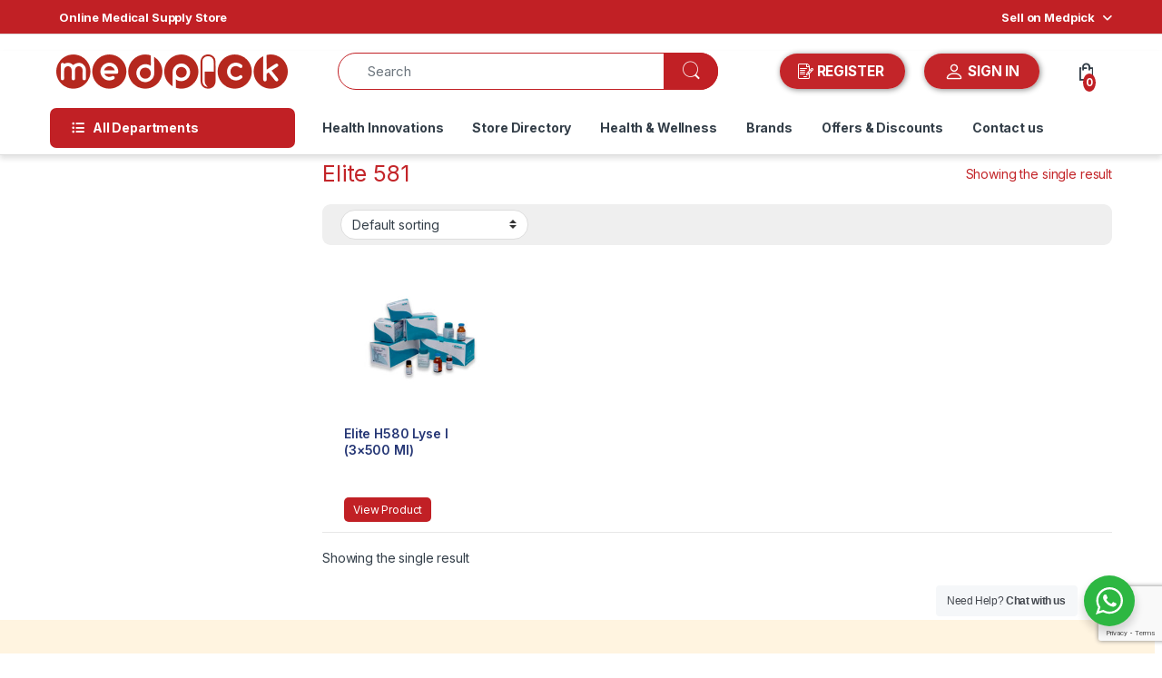

--- FILE ---
content_type: text/html; charset=utf-8
request_url: https://www.google.com/recaptcha/api2/anchor?ar=1&k=6LeydB8rAAAAADSJCA5mBlUVBylzbKPviwbmRL8Z&co=aHR0cHM6Ly9tZWRwaWNrLmluOjQ0Mw..&hl=en&v=PoyoqOPhxBO7pBk68S4YbpHZ&size=invisible&anchor-ms=20000&execute-ms=30000&cb=hl3yvnl3ugum
body_size: 49996
content:
<!DOCTYPE HTML><html dir="ltr" lang="en"><head><meta http-equiv="Content-Type" content="text/html; charset=UTF-8">
<meta http-equiv="X-UA-Compatible" content="IE=edge">
<title>reCAPTCHA</title>
<style type="text/css">
/* cyrillic-ext */
@font-face {
  font-family: 'Roboto';
  font-style: normal;
  font-weight: 400;
  font-stretch: 100%;
  src: url(//fonts.gstatic.com/s/roboto/v48/KFO7CnqEu92Fr1ME7kSn66aGLdTylUAMa3GUBHMdazTgWw.woff2) format('woff2');
  unicode-range: U+0460-052F, U+1C80-1C8A, U+20B4, U+2DE0-2DFF, U+A640-A69F, U+FE2E-FE2F;
}
/* cyrillic */
@font-face {
  font-family: 'Roboto';
  font-style: normal;
  font-weight: 400;
  font-stretch: 100%;
  src: url(//fonts.gstatic.com/s/roboto/v48/KFO7CnqEu92Fr1ME7kSn66aGLdTylUAMa3iUBHMdazTgWw.woff2) format('woff2');
  unicode-range: U+0301, U+0400-045F, U+0490-0491, U+04B0-04B1, U+2116;
}
/* greek-ext */
@font-face {
  font-family: 'Roboto';
  font-style: normal;
  font-weight: 400;
  font-stretch: 100%;
  src: url(//fonts.gstatic.com/s/roboto/v48/KFO7CnqEu92Fr1ME7kSn66aGLdTylUAMa3CUBHMdazTgWw.woff2) format('woff2');
  unicode-range: U+1F00-1FFF;
}
/* greek */
@font-face {
  font-family: 'Roboto';
  font-style: normal;
  font-weight: 400;
  font-stretch: 100%;
  src: url(//fonts.gstatic.com/s/roboto/v48/KFO7CnqEu92Fr1ME7kSn66aGLdTylUAMa3-UBHMdazTgWw.woff2) format('woff2');
  unicode-range: U+0370-0377, U+037A-037F, U+0384-038A, U+038C, U+038E-03A1, U+03A3-03FF;
}
/* math */
@font-face {
  font-family: 'Roboto';
  font-style: normal;
  font-weight: 400;
  font-stretch: 100%;
  src: url(//fonts.gstatic.com/s/roboto/v48/KFO7CnqEu92Fr1ME7kSn66aGLdTylUAMawCUBHMdazTgWw.woff2) format('woff2');
  unicode-range: U+0302-0303, U+0305, U+0307-0308, U+0310, U+0312, U+0315, U+031A, U+0326-0327, U+032C, U+032F-0330, U+0332-0333, U+0338, U+033A, U+0346, U+034D, U+0391-03A1, U+03A3-03A9, U+03B1-03C9, U+03D1, U+03D5-03D6, U+03F0-03F1, U+03F4-03F5, U+2016-2017, U+2034-2038, U+203C, U+2040, U+2043, U+2047, U+2050, U+2057, U+205F, U+2070-2071, U+2074-208E, U+2090-209C, U+20D0-20DC, U+20E1, U+20E5-20EF, U+2100-2112, U+2114-2115, U+2117-2121, U+2123-214F, U+2190, U+2192, U+2194-21AE, U+21B0-21E5, U+21F1-21F2, U+21F4-2211, U+2213-2214, U+2216-22FF, U+2308-230B, U+2310, U+2319, U+231C-2321, U+2336-237A, U+237C, U+2395, U+239B-23B7, U+23D0, U+23DC-23E1, U+2474-2475, U+25AF, U+25B3, U+25B7, U+25BD, U+25C1, U+25CA, U+25CC, U+25FB, U+266D-266F, U+27C0-27FF, U+2900-2AFF, U+2B0E-2B11, U+2B30-2B4C, U+2BFE, U+3030, U+FF5B, U+FF5D, U+1D400-1D7FF, U+1EE00-1EEFF;
}
/* symbols */
@font-face {
  font-family: 'Roboto';
  font-style: normal;
  font-weight: 400;
  font-stretch: 100%;
  src: url(//fonts.gstatic.com/s/roboto/v48/KFO7CnqEu92Fr1ME7kSn66aGLdTylUAMaxKUBHMdazTgWw.woff2) format('woff2');
  unicode-range: U+0001-000C, U+000E-001F, U+007F-009F, U+20DD-20E0, U+20E2-20E4, U+2150-218F, U+2190, U+2192, U+2194-2199, U+21AF, U+21E6-21F0, U+21F3, U+2218-2219, U+2299, U+22C4-22C6, U+2300-243F, U+2440-244A, U+2460-24FF, U+25A0-27BF, U+2800-28FF, U+2921-2922, U+2981, U+29BF, U+29EB, U+2B00-2BFF, U+4DC0-4DFF, U+FFF9-FFFB, U+10140-1018E, U+10190-1019C, U+101A0, U+101D0-101FD, U+102E0-102FB, U+10E60-10E7E, U+1D2C0-1D2D3, U+1D2E0-1D37F, U+1F000-1F0FF, U+1F100-1F1AD, U+1F1E6-1F1FF, U+1F30D-1F30F, U+1F315, U+1F31C, U+1F31E, U+1F320-1F32C, U+1F336, U+1F378, U+1F37D, U+1F382, U+1F393-1F39F, U+1F3A7-1F3A8, U+1F3AC-1F3AF, U+1F3C2, U+1F3C4-1F3C6, U+1F3CA-1F3CE, U+1F3D4-1F3E0, U+1F3ED, U+1F3F1-1F3F3, U+1F3F5-1F3F7, U+1F408, U+1F415, U+1F41F, U+1F426, U+1F43F, U+1F441-1F442, U+1F444, U+1F446-1F449, U+1F44C-1F44E, U+1F453, U+1F46A, U+1F47D, U+1F4A3, U+1F4B0, U+1F4B3, U+1F4B9, U+1F4BB, U+1F4BF, U+1F4C8-1F4CB, U+1F4D6, U+1F4DA, U+1F4DF, U+1F4E3-1F4E6, U+1F4EA-1F4ED, U+1F4F7, U+1F4F9-1F4FB, U+1F4FD-1F4FE, U+1F503, U+1F507-1F50B, U+1F50D, U+1F512-1F513, U+1F53E-1F54A, U+1F54F-1F5FA, U+1F610, U+1F650-1F67F, U+1F687, U+1F68D, U+1F691, U+1F694, U+1F698, U+1F6AD, U+1F6B2, U+1F6B9-1F6BA, U+1F6BC, U+1F6C6-1F6CF, U+1F6D3-1F6D7, U+1F6E0-1F6EA, U+1F6F0-1F6F3, U+1F6F7-1F6FC, U+1F700-1F7FF, U+1F800-1F80B, U+1F810-1F847, U+1F850-1F859, U+1F860-1F887, U+1F890-1F8AD, U+1F8B0-1F8BB, U+1F8C0-1F8C1, U+1F900-1F90B, U+1F93B, U+1F946, U+1F984, U+1F996, U+1F9E9, U+1FA00-1FA6F, U+1FA70-1FA7C, U+1FA80-1FA89, U+1FA8F-1FAC6, U+1FACE-1FADC, U+1FADF-1FAE9, U+1FAF0-1FAF8, U+1FB00-1FBFF;
}
/* vietnamese */
@font-face {
  font-family: 'Roboto';
  font-style: normal;
  font-weight: 400;
  font-stretch: 100%;
  src: url(//fonts.gstatic.com/s/roboto/v48/KFO7CnqEu92Fr1ME7kSn66aGLdTylUAMa3OUBHMdazTgWw.woff2) format('woff2');
  unicode-range: U+0102-0103, U+0110-0111, U+0128-0129, U+0168-0169, U+01A0-01A1, U+01AF-01B0, U+0300-0301, U+0303-0304, U+0308-0309, U+0323, U+0329, U+1EA0-1EF9, U+20AB;
}
/* latin-ext */
@font-face {
  font-family: 'Roboto';
  font-style: normal;
  font-weight: 400;
  font-stretch: 100%;
  src: url(//fonts.gstatic.com/s/roboto/v48/KFO7CnqEu92Fr1ME7kSn66aGLdTylUAMa3KUBHMdazTgWw.woff2) format('woff2');
  unicode-range: U+0100-02BA, U+02BD-02C5, U+02C7-02CC, U+02CE-02D7, U+02DD-02FF, U+0304, U+0308, U+0329, U+1D00-1DBF, U+1E00-1E9F, U+1EF2-1EFF, U+2020, U+20A0-20AB, U+20AD-20C0, U+2113, U+2C60-2C7F, U+A720-A7FF;
}
/* latin */
@font-face {
  font-family: 'Roboto';
  font-style: normal;
  font-weight: 400;
  font-stretch: 100%;
  src: url(//fonts.gstatic.com/s/roboto/v48/KFO7CnqEu92Fr1ME7kSn66aGLdTylUAMa3yUBHMdazQ.woff2) format('woff2');
  unicode-range: U+0000-00FF, U+0131, U+0152-0153, U+02BB-02BC, U+02C6, U+02DA, U+02DC, U+0304, U+0308, U+0329, U+2000-206F, U+20AC, U+2122, U+2191, U+2193, U+2212, U+2215, U+FEFF, U+FFFD;
}
/* cyrillic-ext */
@font-face {
  font-family: 'Roboto';
  font-style: normal;
  font-weight: 500;
  font-stretch: 100%;
  src: url(//fonts.gstatic.com/s/roboto/v48/KFO7CnqEu92Fr1ME7kSn66aGLdTylUAMa3GUBHMdazTgWw.woff2) format('woff2');
  unicode-range: U+0460-052F, U+1C80-1C8A, U+20B4, U+2DE0-2DFF, U+A640-A69F, U+FE2E-FE2F;
}
/* cyrillic */
@font-face {
  font-family: 'Roboto';
  font-style: normal;
  font-weight: 500;
  font-stretch: 100%;
  src: url(//fonts.gstatic.com/s/roboto/v48/KFO7CnqEu92Fr1ME7kSn66aGLdTylUAMa3iUBHMdazTgWw.woff2) format('woff2');
  unicode-range: U+0301, U+0400-045F, U+0490-0491, U+04B0-04B1, U+2116;
}
/* greek-ext */
@font-face {
  font-family: 'Roboto';
  font-style: normal;
  font-weight: 500;
  font-stretch: 100%;
  src: url(//fonts.gstatic.com/s/roboto/v48/KFO7CnqEu92Fr1ME7kSn66aGLdTylUAMa3CUBHMdazTgWw.woff2) format('woff2');
  unicode-range: U+1F00-1FFF;
}
/* greek */
@font-face {
  font-family: 'Roboto';
  font-style: normal;
  font-weight: 500;
  font-stretch: 100%;
  src: url(//fonts.gstatic.com/s/roboto/v48/KFO7CnqEu92Fr1ME7kSn66aGLdTylUAMa3-UBHMdazTgWw.woff2) format('woff2');
  unicode-range: U+0370-0377, U+037A-037F, U+0384-038A, U+038C, U+038E-03A1, U+03A3-03FF;
}
/* math */
@font-face {
  font-family: 'Roboto';
  font-style: normal;
  font-weight: 500;
  font-stretch: 100%;
  src: url(//fonts.gstatic.com/s/roboto/v48/KFO7CnqEu92Fr1ME7kSn66aGLdTylUAMawCUBHMdazTgWw.woff2) format('woff2');
  unicode-range: U+0302-0303, U+0305, U+0307-0308, U+0310, U+0312, U+0315, U+031A, U+0326-0327, U+032C, U+032F-0330, U+0332-0333, U+0338, U+033A, U+0346, U+034D, U+0391-03A1, U+03A3-03A9, U+03B1-03C9, U+03D1, U+03D5-03D6, U+03F0-03F1, U+03F4-03F5, U+2016-2017, U+2034-2038, U+203C, U+2040, U+2043, U+2047, U+2050, U+2057, U+205F, U+2070-2071, U+2074-208E, U+2090-209C, U+20D0-20DC, U+20E1, U+20E5-20EF, U+2100-2112, U+2114-2115, U+2117-2121, U+2123-214F, U+2190, U+2192, U+2194-21AE, U+21B0-21E5, U+21F1-21F2, U+21F4-2211, U+2213-2214, U+2216-22FF, U+2308-230B, U+2310, U+2319, U+231C-2321, U+2336-237A, U+237C, U+2395, U+239B-23B7, U+23D0, U+23DC-23E1, U+2474-2475, U+25AF, U+25B3, U+25B7, U+25BD, U+25C1, U+25CA, U+25CC, U+25FB, U+266D-266F, U+27C0-27FF, U+2900-2AFF, U+2B0E-2B11, U+2B30-2B4C, U+2BFE, U+3030, U+FF5B, U+FF5D, U+1D400-1D7FF, U+1EE00-1EEFF;
}
/* symbols */
@font-face {
  font-family: 'Roboto';
  font-style: normal;
  font-weight: 500;
  font-stretch: 100%;
  src: url(//fonts.gstatic.com/s/roboto/v48/KFO7CnqEu92Fr1ME7kSn66aGLdTylUAMaxKUBHMdazTgWw.woff2) format('woff2');
  unicode-range: U+0001-000C, U+000E-001F, U+007F-009F, U+20DD-20E0, U+20E2-20E4, U+2150-218F, U+2190, U+2192, U+2194-2199, U+21AF, U+21E6-21F0, U+21F3, U+2218-2219, U+2299, U+22C4-22C6, U+2300-243F, U+2440-244A, U+2460-24FF, U+25A0-27BF, U+2800-28FF, U+2921-2922, U+2981, U+29BF, U+29EB, U+2B00-2BFF, U+4DC0-4DFF, U+FFF9-FFFB, U+10140-1018E, U+10190-1019C, U+101A0, U+101D0-101FD, U+102E0-102FB, U+10E60-10E7E, U+1D2C0-1D2D3, U+1D2E0-1D37F, U+1F000-1F0FF, U+1F100-1F1AD, U+1F1E6-1F1FF, U+1F30D-1F30F, U+1F315, U+1F31C, U+1F31E, U+1F320-1F32C, U+1F336, U+1F378, U+1F37D, U+1F382, U+1F393-1F39F, U+1F3A7-1F3A8, U+1F3AC-1F3AF, U+1F3C2, U+1F3C4-1F3C6, U+1F3CA-1F3CE, U+1F3D4-1F3E0, U+1F3ED, U+1F3F1-1F3F3, U+1F3F5-1F3F7, U+1F408, U+1F415, U+1F41F, U+1F426, U+1F43F, U+1F441-1F442, U+1F444, U+1F446-1F449, U+1F44C-1F44E, U+1F453, U+1F46A, U+1F47D, U+1F4A3, U+1F4B0, U+1F4B3, U+1F4B9, U+1F4BB, U+1F4BF, U+1F4C8-1F4CB, U+1F4D6, U+1F4DA, U+1F4DF, U+1F4E3-1F4E6, U+1F4EA-1F4ED, U+1F4F7, U+1F4F9-1F4FB, U+1F4FD-1F4FE, U+1F503, U+1F507-1F50B, U+1F50D, U+1F512-1F513, U+1F53E-1F54A, U+1F54F-1F5FA, U+1F610, U+1F650-1F67F, U+1F687, U+1F68D, U+1F691, U+1F694, U+1F698, U+1F6AD, U+1F6B2, U+1F6B9-1F6BA, U+1F6BC, U+1F6C6-1F6CF, U+1F6D3-1F6D7, U+1F6E0-1F6EA, U+1F6F0-1F6F3, U+1F6F7-1F6FC, U+1F700-1F7FF, U+1F800-1F80B, U+1F810-1F847, U+1F850-1F859, U+1F860-1F887, U+1F890-1F8AD, U+1F8B0-1F8BB, U+1F8C0-1F8C1, U+1F900-1F90B, U+1F93B, U+1F946, U+1F984, U+1F996, U+1F9E9, U+1FA00-1FA6F, U+1FA70-1FA7C, U+1FA80-1FA89, U+1FA8F-1FAC6, U+1FACE-1FADC, U+1FADF-1FAE9, U+1FAF0-1FAF8, U+1FB00-1FBFF;
}
/* vietnamese */
@font-face {
  font-family: 'Roboto';
  font-style: normal;
  font-weight: 500;
  font-stretch: 100%;
  src: url(//fonts.gstatic.com/s/roboto/v48/KFO7CnqEu92Fr1ME7kSn66aGLdTylUAMa3OUBHMdazTgWw.woff2) format('woff2');
  unicode-range: U+0102-0103, U+0110-0111, U+0128-0129, U+0168-0169, U+01A0-01A1, U+01AF-01B0, U+0300-0301, U+0303-0304, U+0308-0309, U+0323, U+0329, U+1EA0-1EF9, U+20AB;
}
/* latin-ext */
@font-face {
  font-family: 'Roboto';
  font-style: normal;
  font-weight: 500;
  font-stretch: 100%;
  src: url(//fonts.gstatic.com/s/roboto/v48/KFO7CnqEu92Fr1ME7kSn66aGLdTylUAMa3KUBHMdazTgWw.woff2) format('woff2');
  unicode-range: U+0100-02BA, U+02BD-02C5, U+02C7-02CC, U+02CE-02D7, U+02DD-02FF, U+0304, U+0308, U+0329, U+1D00-1DBF, U+1E00-1E9F, U+1EF2-1EFF, U+2020, U+20A0-20AB, U+20AD-20C0, U+2113, U+2C60-2C7F, U+A720-A7FF;
}
/* latin */
@font-face {
  font-family: 'Roboto';
  font-style: normal;
  font-weight: 500;
  font-stretch: 100%;
  src: url(//fonts.gstatic.com/s/roboto/v48/KFO7CnqEu92Fr1ME7kSn66aGLdTylUAMa3yUBHMdazQ.woff2) format('woff2');
  unicode-range: U+0000-00FF, U+0131, U+0152-0153, U+02BB-02BC, U+02C6, U+02DA, U+02DC, U+0304, U+0308, U+0329, U+2000-206F, U+20AC, U+2122, U+2191, U+2193, U+2212, U+2215, U+FEFF, U+FFFD;
}
/* cyrillic-ext */
@font-face {
  font-family: 'Roboto';
  font-style: normal;
  font-weight: 900;
  font-stretch: 100%;
  src: url(//fonts.gstatic.com/s/roboto/v48/KFO7CnqEu92Fr1ME7kSn66aGLdTylUAMa3GUBHMdazTgWw.woff2) format('woff2');
  unicode-range: U+0460-052F, U+1C80-1C8A, U+20B4, U+2DE0-2DFF, U+A640-A69F, U+FE2E-FE2F;
}
/* cyrillic */
@font-face {
  font-family: 'Roboto';
  font-style: normal;
  font-weight: 900;
  font-stretch: 100%;
  src: url(//fonts.gstatic.com/s/roboto/v48/KFO7CnqEu92Fr1ME7kSn66aGLdTylUAMa3iUBHMdazTgWw.woff2) format('woff2');
  unicode-range: U+0301, U+0400-045F, U+0490-0491, U+04B0-04B1, U+2116;
}
/* greek-ext */
@font-face {
  font-family: 'Roboto';
  font-style: normal;
  font-weight: 900;
  font-stretch: 100%;
  src: url(//fonts.gstatic.com/s/roboto/v48/KFO7CnqEu92Fr1ME7kSn66aGLdTylUAMa3CUBHMdazTgWw.woff2) format('woff2');
  unicode-range: U+1F00-1FFF;
}
/* greek */
@font-face {
  font-family: 'Roboto';
  font-style: normal;
  font-weight: 900;
  font-stretch: 100%;
  src: url(//fonts.gstatic.com/s/roboto/v48/KFO7CnqEu92Fr1ME7kSn66aGLdTylUAMa3-UBHMdazTgWw.woff2) format('woff2');
  unicode-range: U+0370-0377, U+037A-037F, U+0384-038A, U+038C, U+038E-03A1, U+03A3-03FF;
}
/* math */
@font-face {
  font-family: 'Roboto';
  font-style: normal;
  font-weight: 900;
  font-stretch: 100%;
  src: url(//fonts.gstatic.com/s/roboto/v48/KFO7CnqEu92Fr1ME7kSn66aGLdTylUAMawCUBHMdazTgWw.woff2) format('woff2');
  unicode-range: U+0302-0303, U+0305, U+0307-0308, U+0310, U+0312, U+0315, U+031A, U+0326-0327, U+032C, U+032F-0330, U+0332-0333, U+0338, U+033A, U+0346, U+034D, U+0391-03A1, U+03A3-03A9, U+03B1-03C9, U+03D1, U+03D5-03D6, U+03F0-03F1, U+03F4-03F5, U+2016-2017, U+2034-2038, U+203C, U+2040, U+2043, U+2047, U+2050, U+2057, U+205F, U+2070-2071, U+2074-208E, U+2090-209C, U+20D0-20DC, U+20E1, U+20E5-20EF, U+2100-2112, U+2114-2115, U+2117-2121, U+2123-214F, U+2190, U+2192, U+2194-21AE, U+21B0-21E5, U+21F1-21F2, U+21F4-2211, U+2213-2214, U+2216-22FF, U+2308-230B, U+2310, U+2319, U+231C-2321, U+2336-237A, U+237C, U+2395, U+239B-23B7, U+23D0, U+23DC-23E1, U+2474-2475, U+25AF, U+25B3, U+25B7, U+25BD, U+25C1, U+25CA, U+25CC, U+25FB, U+266D-266F, U+27C0-27FF, U+2900-2AFF, U+2B0E-2B11, U+2B30-2B4C, U+2BFE, U+3030, U+FF5B, U+FF5D, U+1D400-1D7FF, U+1EE00-1EEFF;
}
/* symbols */
@font-face {
  font-family: 'Roboto';
  font-style: normal;
  font-weight: 900;
  font-stretch: 100%;
  src: url(//fonts.gstatic.com/s/roboto/v48/KFO7CnqEu92Fr1ME7kSn66aGLdTylUAMaxKUBHMdazTgWw.woff2) format('woff2');
  unicode-range: U+0001-000C, U+000E-001F, U+007F-009F, U+20DD-20E0, U+20E2-20E4, U+2150-218F, U+2190, U+2192, U+2194-2199, U+21AF, U+21E6-21F0, U+21F3, U+2218-2219, U+2299, U+22C4-22C6, U+2300-243F, U+2440-244A, U+2460-24FF, U+25A0-27BF, U+2800-28FF, U+2921-2922, U+2981, U+29BF, U+29EB, U+2B00-2BFF, U+4DC0-4DFF, U+FFF9-FFFB, U+10140-1018E, U+10190-1019C, U+101A0, U+101D0-101FD, U+102E0-102FB, U+10E60-10E7E, U+1D2C0-1D2D3, U+1D2E0-1D37F, U+1F000-1F0FF, U+1F100-1F1AD, U+1F1E6-1F1FF, U+1F30D-1F30F, U+1F315, U+1F31C, U+1F31E, U+1F320-1F32C, U+1F336, U+1F378, U+1F37D, U+1F382, U+1F393-1F39F, U+1F3A7-1F3A8, U+1F3AC-1F3AF, U+1F3C2, U+1F3C4-1F3C6, U+1F3CA-1F3CE, U+1F3D4-1F3E0, U+1F3ED, U+1F3F1-1F3F3, U+1F3F5-1F3F7, U+1F408, U+1F415, U+1F41F, U+1F426, U+1F43F, U+1F441-1F442, U+1F444, U+1F446-1F449, U+1F44C-1F44E, U+1F453, U+1F46A, U+1F47D, U+1F4A3, U+1F4B0, U+1F4B3, U+1F4B9, U+1F4BB, U+1F4BF, U+1F4C8-1F4CB, U+1F4D6, U+1F4DA, U+1F4DF, U+1F4E3-1F4E6, U+1F4EA-1F4ED, U+1F4F7, U+1F4F9-1F4FB, U+1F4FD-1F4FE, U+1F503, U+1F507-1F50B, U+1F50D, U+1F512-1F513, U+1F53E-1F54A, U+1F54F-1F5FA, U+1F610, U+1F650-1F67F, U+1F687, U+1F68D, U+1F691, U+1F694, U+1F698, U+1F6AD, U+1F6B2, U+1F6B9-1F6BA, U+1F6BC, U+1F6C6-1F6CF, U+1F6D3-1F6D7, U+1F6E0-1F6EA, U+1F6F0-1F6F3, U+1F6F7-1F6FC, U+1F700-1F7FF, U+1F800-1F80B, U+1F810-1F847, U+1F850-1F859, U+1F860-1F887, U+1F890-1F8AD, U+1F8B0-1F8BB, U+1F8C0-1F8C1, U+1F900-1F90B, U+1F93B, U+1F946, U+1F984, U+1F996, U+1F9E9, U+1FA00-1FA6F, U+1FA70-1FA7C, U+1FA80-1FA89, U+1FA8F-1FAC6, U+1FACE-1FADC, U+1FADF-1FAE9, U+1FAF0-1FAF8, U+1FB00-1FBFF;
}
/* vietnamese */
@font-face {
  font-family: 'Roboto';
  font-style: normal;
  font-weight: 900;
  font-stretch: 100%;
  src: url(//fonts.gstatic.com/s/roboto/v48/KFO7CnqEu92Fr1ME7kSn66aGLdTylUAMa3OUBHMdazTgWw.woff2) format('woff2');
  unicode-range: U+0102-0103, U+0110-0111, U+0128-0129, U+0168-0169, U+01A0-01A1, U+01AF-01B0, U+0300-0301, U+0303-0304, U+0308-0309, U+0323, U+0329, U+1EA0-1EF9, U+20AB;
}
/* latin-ext */
@font-face {
  font-family: 'Roboto';
  font-style: normal;
  font-weight: 900;
  font-stretch: 100%;
  src: url(//fonts.gstatic.com/s/roboto/v48/KFO7CnqEu92Fr1ME7kSn66aGLdTylUAMa3KUBHMdazTgWw.woff2) format('woff2');
  unicode-range: U+0100-02BA, U+02BD-02C5, U+02C7-02CC, U+02CE-02D7, U+02DD-02FF, U+0304, U+0308, U+0329, U+1D00-1DBF, U+1E00-1E9F, U+1EF2-1EFF, U+2020, U+20A0-20AB, U+20AD-20C0, U+2113, U+2C60-2C7F, U+A720-A7FF;
}
/* latin */
@font-face {
  font-family: 'Roboto';
  font-style: normal;
  font-weight: 900;
  font-stretch: 100%;
  src: url(//fonts.gstatic.com/s/roboto/v48/KFO7CnqEu92Fr1ME7kSn66aGLdTylUAMa3yUBHMdazQ.woff2) format('woff2');
  unicode-range: U+0000-00FF, U+0131, U+0152-0153, U+02BB-02BC, U+02C6, U+02DA, U+02DC, U+0304, U+0308, U+0329, U+2000-206F, U+20AC, U+2122, U+2191, U+2193, U+2212, U+2215, U+FEFF, U+FFFD;
}

</style>
<link rel="stylesheet" type="text/css" href="https://www.gstatic.com/recaptcha/releases/PoyoqOPhxBO7pBk68S4YbpHZ/styles__ltr.css">
<script nonce="zNOUJNgeicLt2yxZELY8MA" type="text/javascript">window['__recaptcha_api'] = 'https://www.google.com/recaptcha/api2/';</script>
<script type="text/javascript" src="https://www.gstatic.com/recaptcha/releases/PoyoqOPhxBO7pBk68S4YbpHZ/recaptcha__en.js" nonce="zNOUJNgeicLt2yxZELY8MA">
      
    </script></head>
<body><div id="rc-anchor-alert" class="rc-anchor-alert"></div>
<input type="hidden" id="recaptcha-token" value="[base64]">
<script type="text/javascript" nonce="zNOUJNgeicLt2yxZELY8MA">
      recaptcha.anchor.Main.init("[\x22ainput\x22,[\x22bgdata\x22,\x22\x22,\[base64]/[base64]/[base64]/bmV3IHJbeF0oY1swXSk6RT09Mj9uZXcgclt4XShjWzBdLGNbMV0pOkU9PTM/bmV3IHJbeF0oY1swXSxjWzFdLGNbMl0pOkU9PTQ/[base64]/[base64]/[base64]/[base64]/[base64]/[base64]/[base64]/[base64]\x22,\[base64]\\u003d\x22,\x22MnDCnMKbw4Fqwq5pw5rCvsKGKkJtJsOYCcKTDXvDgQfDicK0wpMuwpFrwq/Cq1QqUWXCscKkwpzDqMKgw6vCih4sFH4qw5Unw6HCrV1/L0fCsXfDhMOMw5rDng3CtMO2B2jCksK9Sy7Ds8Onw4c9UsOPw77CrHfDocOxA8K0ZMOZwqLDj1fCncKDesONw7zDmyNPw4B2YsOEwpvDoFQ/[base64]/XFDDvcOnZXhEwpJIwrskBcKDw5/DtMO/GcOTw5QSRsOkwojCvWrDvCp/[base64]/Zk4pC23DjsKPC8KSwr7ChUzDncKEwpnCl8KnwrjDgxE6Lg3CqBbCslEGGgRkwpYzWMKiF0law5bCjAnDpHDClcKnCMK6wpYgUcOiwqfCoGjDgAAew7jCnsK/[base64]/Cv8KQw5dgS0ReIcOJeSU5w7kbc8KkMAfCuMOaw6FUwrbDt8O/dcK0wpHCg1LCol5bwpLDtMOYw7/[base64]/[base64]/w44MwrnCpnI0wp9Mw53CssO0DEnCuhZcEcODwqJMw7s3w6XCiHfDscKzw4snR31mw4Eiw7NOwrgaOEwYwqPDhMKqPcOkwrvCvVYQwrwxAmtqwpLCucK0w4Rnw5DDvzsqw6PDgjJOHsO7FsOqwqPCnEtpwoTDkh8JKGTCohojw7kIw4vCtw49w6oFAjnCp8KVwpjCll/[base64]/DkWLDisOxfg0Ve2kIw5ASAcKxw5rDqlgKw5zCo2pWYzPDgcOnw7HCo8Oxw5sfwqzDjhoPwobCvcOgTMKiwo4wwo3DgCjDh8OTMCFzNsORwoQLZlBCw4ggDREtT8O7WsOzwoDChsK2ORI/YDEzIMONw4tQw7U5aTHCvVMIwoPDjjMTw540wrPCgwZAJGDClsO9wp9hIcOJw4XDoFjCkcKkwr7DrsK5bsOAw4PClB8awpxMdMKjw4TDrsOpJFMpw6XDuFXCtMOdFTfDksONwpTDpsOrwoHDuDLDhMKxw6/Ch0EgF2YdYwZDMMKrA08WQxRfASrChh/[base64]/DqsKpKsOvwqfCpSkEw7rCr2xIwpBYwpY6w6ECV8OlKMOKwpMRS8OqwpYcVB9ywr8AOm5nw5YjDcOOwrfDsRDDs8KUwp/DoSnCrgDCgsOiccOVZ8O1wowmwpdWCMKEwrxUGcKqw651w6bDghnCoDlZfkbDhiYdW8KawobDq8K+RE/[base64]/[base64]/DhMOldTsZW8OofUcyCGvDpn88MTfCkVhvLcOpwqdINGcOF2HCocKCOkhswoPDoCjDnMOnw6ofIFHDo8OuGFjDvQM4WsKsQmprwpvDl3HDosOow4JMw6gIIMOma0/CucKvwpxNdHXDuMKiZSLDocKUBMOJwpPCjxYpwpTCq0ZewrMnFsOtFkXCm1XDohLCr8KCaMKIwr05CMKbNMOJMMObKMKEHVXCvT9Hc8Khe8K+Vw8zw5HDosO3wpxSCMOkUCDCpMOfw73CoX4OdMOrwqZrw5N/w47CiThDHMKLw7BoOMOswoM9eXltw4jDncKENcKVwqDDksKGPMKBGgHDt8OHwpdOwqrDisKlwqDCqsOlRMOMPAYxw4YRQsKuZcOLSwwbwoUAOQXDqWQ/KHMLw4LCkcKTwpZUwpjDtsKgejTCqAbCosKwGsOvwp/DmTDClcOgT8KROsOMGld2w4gyd8KTAMOKbMKvw7TCuw3DssKbw5gvMMOuIkTDp0JQwrlNSMO/OHxFc8OMw7RcUlXCgmbDiiDDtDXDljcEwqJXwp/DgEPDlwExwpMvwofCjUzCosO/[base64]/DUA2wpM/FhnDocOBMMO4w4/ChMOPw4HDs8OiEcOvABLDp8KpPcOVYwHCtcKXwohbwrXDgMOLw4LDmRTCh1zDgsKTSwrDi1rDlXdBwo/CmsOFw6gywqzCvsKDDsKzwoXCpsKFwr1aRcKvw5/DoTTDh0vDlyHChRbCusO/CsKRwrrDvMOpwpvDrMOnw5jDk1HCr8OnGcO2VUHCiMOwL8KHw5AXAVoLNMO/WcK8UicvTGnDk8K1wqbCpcOSwqcgw5IDPXTDm3nDgX3Dt8OywpzDvkwWw7hPVxAdw4bDhCLDniFQBVXDlzkLw5TDgivCpcK2wrDDhinCncOww4V0w4IOwpB6wqLDn8Orw5TCpTFDSQBpaiATw57DpsOLwrHChsKAw4/DllzClUotcCVAK8K6C1LDqQEXw6XCscKtC8O/w4FFPsKOwrXCkcOKw5F/w5nDrsOsw7DDkMK/YMKLfhTDkcKew5rCkT7DuCrDnsKmwrjDghZ4wooXw7xrwpDDisODfShIZgPDscKYEC7CmcKqw4vDhmERw7DDqFTDlcKowq3DhRDCghEeOnEQwq/DkkfClEVDZsOSwoUsEj/[base64]/[base64]/DhzjDkWXDqxclUVzDjsOIw63CvcKTwoXDh2B0US/Cq1xldMKxw7jCssOzw5jCrB/Dih0BUWgbJ2htW1bDmxHCjMKEwp3CqMKtBsOPw6jDrMOafUPDn2zDiC/DlMOXKsOHwrzDpcK8w57CuMK/[base64]/w78SwpTChsKeGgMQw6s3wpkVwrDCqTnDtcOlScKOLl7DgVNfasKTVHQHXMOywpzDkj/[base64]/DrQTDp3BGw5TCpSHClMOnw5vDixzCgMOKwpnCssKpZcOaDQnCrsOTDcK0AAF4bGNvLQbCkmBww73CvHXDgGbCnsOyEcKzcVBcd27DjMKKw5ogHXvCl8O6wqzCncO/w4U8AcKDwpFNQcKCAsOcVMOaw7nDrsOgD1/DrQ1KSXEDwoFwNsOFXjgCYcOSwrzDlMKNwqd3IMO0w7/[base64]/DqcKCwpVxwplzwpEiRcOiw4A9w7rCncKQScKUPV3DocKVw5bDo8OGXsKcJ8KFw64FwqAzdGoPwqHDisOZw4fCuzTDo8OFw71ew6XCoXbCnxBtfMONw6/[base64]/CjAvCmDrCtwbDtMK0UsO+w6w7wpcCw5JFEsOswqvDp3YCMcOOLVnDgFPDgsOQWjPDiiNhZU4wQ8KkCDtUwpAmwpzDs25rw4vDvMKCw5rCqg86IMKKwrnDuMOywp9RwogVLlNtXR7CjFrDiTfDqyHCgcKgFcO/wprCqHXCpnwmw5IwBcKGNk3Cv8K/w73CjsOTF8KxRDZcwpxSwqMUw6tQwrUhEMOdKx8FaDY/X8KNSVjCp8ONw7F5wqPCqRZ8w4J1woIvwpULdH9PJko8L8O1IzDCvm3CucOtWmxTwrbDn8Okw5M5wr3DkkMnHwc7w4fCmsKFGMOYMcKIw45NV0zDoD3CuHVrwpxrKsKuw7bDlcKbJcKVb1bDqMOST8OsNMK/QxLCqMO9wrfDuiTDt1o6wpBySsOow5wkw6fDjsOvSDzDnMOCw5sgahcFw6pnOx9mwp5uNMOcw47Dg8KpdBMQGA/CmcKZw4PDgDPCqMOEDsOydHHDjcO9AlbCiFVKGR0zXMKjw63DgcKpw6nDlxknAsO1DnvCkTQuwohQwovCisKdEk8vMsKrZMKpbkzDoG7Cv8KpHyVqbVlowpHDtm/[base64]/[base64]/wovDt8K+UjUiwr/Cm1d7EMORwpEAbMOew4wSeUJqYMOtUcKwVkjDuwV7wqVxw5rDpcK1wqQdR8OQwp7ClcKCwpbChWjDs3VNwo7CnsOBwprCm8OoSsOpw54AIH0UUMObw6PCoxExOhDCrMO1dHhdwrbCvE1Yw7F/FMKPPcKUO8OsXxAZE8OMw6jCo1Vnw7AJFsKHwpcUb3LCi8OiwqHCo8OTcMOOVVzDmHREwr07w5RgORPCosKmJsOew4cKeMOuYWfCssOgwr7CoiMIw4F1c8K5wrpJbsKbdURKw6Yqwr/CkMOEwpNMwqscw6gLVVrCvMONwpTCv8KzwqYePsOsw5rDvHIrwrfDgsOvwqDDtE4JB8KqwrMCKBF4CMOAw6/DvMKQwq5meC9qw6k9w4XCuy/[base64]/Ckk0Bw5jDny7CjUsLVcOOwoIEw57Cmm1eJT/Dj8Krw4gAFcK2w7TDo8OtYMO8wqYoWQjCv2LDgx5Kw6jCiF1Uc8KoNFzDuSZrw6dxXsKdIMKSHcOSU34lw6oWwoZww6oUw7trw5vCkjQnbHAgPMKjwq9DOsO4wr7Dr8OwCMOfw53DoGRcEMOvaMKIQn/Cij95wolDwqrCvGVVV0FMw5HCoSQiwrRFQ8OAKcK6CCYWFGBkwqLCoVtVwqzCnW/CiWnDt8KGA3PCnH9eBcOTw40pw4smGMO+TFIeScKtMcK/w6FTw482OQ4VQ8O1w77CrcK1L8KfZyrCpcK5fcOPw4jCtcKpw5gTwoHCm8OgwpsRLhoMw67Cg8OXXC/CqcK5fcKwwrRuBsK2SEVKPAXCnsOqCMKIwp/Cj8KJZmHCsXrCiG/Ci2FpGsOfVMKdwrDDqsKowrR6wr4fYCJta8KbwqlESsOndyrDmMKlYHzCiz8BaztucHbDo8KiwpYdUD3DicKMeF/CjgHCnMKXwod1McOywo3Ck8KRMMKNG1vDq8OMwp0Kw53CkMKTw5HCjk/Ckkp1w7EKwoAYw4DChMKewrbDmsOGScKHK8Ozw7JswqHDscKyw5hLw6zCpBZ2P8KcSsOfa1PCh8K7EX/CnMOhw4gtw5Riw404F8KTa8KXw4APw5TCkELCjsKqwpTCqsOoFCscw48PXcKjWcKgX8KITMOudGPCjxwcwpXDsMODwrXCvmpMFMK/U1poUMO1w7ggwr58GB3DpiRnw7V+w6zClMKPw4QPDMORwoTCjsOJKyXCkcO8w4MOw6x/w4wSHMK5w6hgw6ctVzPDvR7DqMKTw6cowp0hw5/DmMO8PMOBfVnDocO2EsKoEFrCmMO7CALDuwlYZxnCpRnDrVtdWsObB8OlwrjCs8KKPsK/wok0w7ElaWENwrsSw5DCvsK0JsKLw40bwpk9JMKtwqjCjcO3w6gHHcKVwrhdwpPCoWLCo8O0w4PDhcKiw4dKasK7YsKdwqbDnjDCqsKSw7IRHAsqc2jCusKjVR0ZJsOXBjXCr8ORw6PCqjMywo7Do2bCugDDhz9tc8K9wo/[base64]/Cqz7DoGN8wqVCLD/Cl8Kzw7I3LsO5w45ywp3DrEnCux9+JELDlcKfPcOHMTLDnmbDrhsIw7/CikpydMKowpd+Sg/DmcOvwrbDmMOPw6zDtcOcfsO2KcKUC8OKUcOKwop6b8KRdDAew6/DnmnDlcKmRcOVw5QZe8O/ZMOew7Fbw6oLwovCmMKOfwLDqxDCvTUkwo/CmnrCnsO/W8OGwpY3SsK6AiRNw4AcZsOkMzsUaUJEwq/[base64]/DqMKSDQNww6YZw4MEXVo4w4XDuBrClMK3LHzCuBzCp2XCosOAG1cmSG0nwoLDgsOXHsKmw4LClsOdM8O2WMOiQEHCt8OFMHPChcOiAxdXw58RYy4WwpEGwoY6JsKswqRUw4zDicOkwpRqTRDCiHJFL1zDgEvDusKlw4TDp8OmDcOOw6nDmxJPwoQTSsKsw4lWX0/CtsKRfsKKwqs9wqEEQG4XIsOkw6HDrsOGacKfBsOrw4zCkDgZw7PCmsKcFsKIDzDDpmgAwpTDmcK/wqbDu8Oxw6B+JsKgw4cXHMKGGVI+woPDsjcIT1Y8GhXDgGzDmjp2YhvCm8O5w6VOWsK2ADBWw5ZmcsK7wq52w7fCrQE8JsOcwrd4YsK7wosjb3thw4tQwqpHwrDDicKtwpLDnTVgwpcxw5LDrF4uVcOvw58tGMK5FHDClAjDvVoUcsKjeVzCnFFyM8KvecOfw4/Cs0fDrW1bw6IRwpd/wrBiw5PDosK2w5LDk8KuPwDDowh1bnZJVBoHwowcwp5ww5MFw7duPV3CsEHCm8O3wo0zw5hUw7HCsXxGw4bChyvDqsK+w6TChAnDvjXCksKeRzsWcMOrw5Bdw6vCmcKhwoFuw6daw7ByY8ONwp/DncK2O0LDlsO3wp89w6TDlxAIwqnDiMKYLwcYeSDDsyZrWMKGCFjDvcOTw77CpHbDmMKJw6DCncOrwrkoUsOXWsOHI8OZwrzCoExxwqpTwqXCtkQNOcKsUsKkdB7ChV0/GMKVwrfDhsO1TBAGOlrDtETComHCumc4FcOUbcOTYkTCpVHDnCfDl1/DlsOxdMOYwonCmMO+wq8oJT/Dn8O/K8O1wpXCu8KcNsK9FRVWYlbDlMO9DcOpC1Utw4JYw7HDqy8vw4rDj8KDwqA/w5wmYn8wJVxKwoBcwpDCoX1of8KYw5zCmAEFCj/DhjJxDsOQbcOQahrDisOHwq1II8KRLAlkw60nw5nDgsKJVgfDhRTDsMKBITsIw4DCn8Ocw43CmcOCw6bCt1kCw6zCjhfDscKURlpyHgIow5HDisK2w7LCjcOBw4lqWV0gU38gwqXCuXPCskrCisO2w7nDosKLdivDhFXCgcKXw7fDk8KOw4I9Gx/[base64]/Dr8Kcw6IsMsKew4LDvnHCmsKFNxxcF8KPdsO0wqjCqcKIwrsYwq3DtEUyw7nDgcKQw5p/E8Ozc8K9WlTCiMOFB8K5wqY3PEEhY8KMw59Fw6J3B8KbcMO7w4TCtTDCiMKzJcODbkDDj8OhaMK+MsKew7BRwp/[base64]/w69Kwq/[base64]/CpsOYwqzClcKZB8OKwpfDtcKowrNUw7pFSls/aksoRcOEdgzDicKYIcKBw6d7Kw1awoF+CcOnBcK5SMOpw4cUwqh3FMOKwpp+IcKAw4N5w7RBYcKBYMOIOsOYDUp6wpnCu1rDp8OFw6vCnsK8CMKOak1PGktsM2l/w7ZCBXvDt8Krw4kdMUYdw7YxfU3Cs8OIwp/[base64]/w4TCmULDmMOWW8KYwpQSwptoSH0dwo3CucOfQFRJwrtmw4nCoVtEw7d4Jz4yw7gnw6XDlsO0FWkfZT7DlcOpwrw2XMKCw5rDn8OLR8K7XMOHV8KTFhLDmsK9w4/CgcO9MUoJaWHCiXZ5wr3CmTzCq8O1FsOACMO/[base64]/wqgsw47ClyV4wprDu1Z4w6XDocOMNcKFw55xW8Kwwqx/[base64]/CtyzCgsOGw4QOw4MwA8Ovb8KMwpfDrMO3Ww3DnMOzw4/ClsOuLSfCsQrDvipaw6IawqDCnsOlN0rDjW7CmsOoJxjCicOQwopCKcOhw5Anw7wFGw8XVMKPdj7CvcO+w6plw7XCocKUw7AgBELDvx7CvApaw7o/wrI4OQo5w71qeDzDsVUKw77CncKODyVawrQ5w6w4wrHCrxXCrGTDlsOkw5nCnMO7GDVONsK5wpnDqHXDiAw/f8OKIMOvw5VWBcOGwprCjcKCwoXDrcOzNgxZTzvDt13CrsO0wqnCik88wpDCjMOMI0/CgcKZfcOVIcO1wovDtDfDsgVLbXrChjQBwrfCtj9lccKQScO7WmDDsRzCrCE/E8OJIsOJw47DgkQ0wofCqcK2w78sFinDqT1oQjvCi0sAwrbCo13CkH3DrxkPwoJ3wqbCuj4NG1k1KsK1LEhwcMOUwplQwqARw4hUwoc/[base64]/Cu38hwobCvmMHw4hWPsKNQWPCpyTDmsO0Y2/Cow4lw4cIDcK5FMK4a1cjEFHCumnCh8K2QWPCnW7DpHwFHcKrw485wpPCkcKMawllHTMwOsOjw43DpsOrw4fDmgtowqJKY2/DicKQD1/CmsONw7obc8OKwqzCskMmXcKqRWbDvjDDhsKDci1rw6tOH3DDkiAXwprCsyDCi05Hw7xww67DslslDsOuQcOzw5Z1w5kWw5AXwpPDr8OTwqDDmjvChcOrfQnDscOVDsK2b27DtBE0wo02IMKYwr/Cp8Ojw61FwpBVwpJJdTHDsWDCuwEXw4PDqcOBccOuCHw2wowKwq7Cs8KQwojCocKhw67Ct8Kgwp1Sw6gDDjExwpM/[base64]/QsOwwrF8wpZYw4/Cowkvw6DDjX3ClsOOw79sdyJxw73DskV7wotOTsOfw7vCqGNrw7PDh8KiPsOxNw3CtTLCoSN7wposwrIQI8OgdGBdwqPCkcOQwr/DrMOIwoTDhcOYDsKie8KZwp3Cu8KAw5/[base64]/Ck/CpwRjwrjDm3vDjcKHaxrDjsOQMMOKw6rDp8OZGcO6FcOFNVXCusOLbx9+w78yfMKDMsOrwpzDkzUPa0nDihMVw6NZwrs8ThsdGMKYXsKkwooZw6w0wopFcsKWwr54w51uWcOPNcKcwpoFw7nClsOLHSBmGg3CnMO9w7TDpsOmwpLDuMKEwrljeyrDp8OiZ8KTw6/CrjRufcKjw6xVIGHDqMKlwpLDrh/DlcO3GSrDlVzCiWl2U8OSACPDs8OGw5MawqTDiEk1LXUwNcOTwpMMecKHw6oScHLCpsKLUETDisOYw6pnw4nCm8KBwqRcQQ4Mw6nCmhdsw49kfwAiw57DnsK1w4/DjcKPwqcrwoDCuCoYwrDCu8KECcKvw5Y/aMOJIkXCpDrCm8KQw6fCvFRoScOQw5MqPH5hfE7CusOiTGrDvcKLwq1Ww6c3QnTCij44wrrDn8K4w4PCncKCw6lndHscLGEpVxjCuMO7d2gjwo3CsAnDmmdhwp5Nw6Icwq/Co8Opwrg4wqjDhMKhwqbCvTLDhSTCtzBxwpU9DXXDocKTw6rCgsKQwpvCtsORKMO+ecOWw5TDol/CjMKBwrV2wojCvmVrw73DssKTNxg6w7/ClBbDrVzCgMO5woHDvHsRwpkNw6TChcKPeMKcQ8O5J05VDQohXsKiwo4mw4QNSHQUd8KXJlkVfgbDszkgTsO0CU18CsKmcn7CuVfCrEYXw7B+w6zCrcOrw5N9wp/DsmAxJCY6w4zCm8ONwrHDuW3CmXzDt8Oqw7ZVw6LCtwxUwq3CsQLDsMO4w63DkEMbwqsqw7gmw6HDkkDDh0nDkUTDisKaJQ/Di8KQwo3DrVAywpIpAsKuwpNQA8KXWcOQw7jDg8OHAxTDhcK3w7BNw7Zdw7rCjQ1Ge2DCqcOSw6/[base64]/DnMOiwqheM8OXw5/[base64]/ccKpwq3Crw7DvsKGLMKJMsKSX8KIccKxw4RHwrBxw4sJw4YuwqgWURHCmAjCkVJhw6s/w7IaJQXCssKxw4HChcOWDDfCuy/Dp8KTwo7CmBBaw6rDgcKyH8KDZsO9w6/DiX1dw5TCrU3DpsKRwpHCk8K6IsKEED87w7bCnHN5wpY3wpAVEDd9L3XDtMK3w7d/UTgIw5HCnAHCiRvDi0llFQ9dbhUpwpNCw7HCmMOqwpPCucKVbcORw4k7woRcw6MbworCkcOBwrjDscKTLcKPZA0DfVZEX8Oqw49+w60PwrJ5wpzCrwd9aQdaeMKDDsKoUw/CicOYej19wo/CscKXwo3CnW7Dk0zChMOswp7CocKxw4MtwrHDgcOew7DCqFQ1BsKAw7TCrsKRwpg2O8OVwobCqMOOwpYsDsOtPCDCqQw3wozCusKCOW/DoX5AwqZTJ3leKjvCgsKBZXBQw4ksw4AuTAYOYm08wp3DjsOcwp90wpQBJ3QNUcO/OFJQK8K3wpHCqcKmQcOeU8Ofw7jCnsKxDMOrHcKiw406w7Acw5zCh8Klw4ouwpJCw7DDq8KeIcKvXsKDRRTDlsKOw7IJJ1jCscOgNC7DuXzDqUTCn143YhnCiQLCmWd/JBNpaMODa8Olw6l1P1jCtidFFcKWISIewosiw7DDuMKEJsKkw7bCjsKlw79Yw6oYZsKabVnCrsOZR8O0wofDpDHCq8Kmwp8CP8OiSSvCsMOrPEg6CsOgw4rCtgXDpcO0HVhmwrvDv3DCucO0wpzDvsOTWQ3Di8KgwqbCnyjCsnYkwrnDucKLwpxhw5gqwqvDvcO/wrTCqlTDlsKxwoHDn35RwrRnw5kBw5nDq8KNYsKgw582CMKLVMKTCTLDmMKywrEDw7/[base64]/TSvCjMKIw5PDkMKed8O9FBUvScK9w4LDhFsOU2pUwqLDl8OlI8O6D1VkHsOLwofDhcKpw71pw7rDksK8EwXDn0BeXSMwesOXw65owozDv3nDm8KIFMOHJMOoX15Pwq1vTA9VdH5TwpwLw73DpsKhJsKcwr7Do1rCrsOyE8OSw5l/w6ofw6gGWUdsQD3DsBFCWcKswqsWTm/DusO1JRxNw6NkEsKXPMK6QRUIw5VnBMKBw4DCtcKMVzbDkMOHNHUtw4cPXSdufcKgwrHCmllCNcO6w5rCmcK3woLDiCHCpcOlw6fDisOzYcOGw4HDsMObHsOZwrDDicObw5EfSsOjwphKw5/[base64]/w57Cj0hiOH4Lw6/Ctgh5woxzwo3CnGzDunptI8KMdmHCg8KnwpkRfy3DlirCqhZgw6PDocKIWcO2w4dkwqDCrMK2H1EtGcOVw6vCtcK7Z8O0aSXDtVg6dMOew6zCkDxaw4AHwpE7dEfDp8OZXDXDglBvd8OXw7EHa0/ClkzDh8K/w6rDqR3CqsKqw6RjworDvSVjLnMRCnRvw6wzw7DCpy/ClBvDlUFmw6hkM2IQZULDm8OuMMOfw6ARFwVVeg7Dn8KLa3pKT2QtZMOadsKJMi1jeRfCqcOeS8KoMUZYbQpXRzcbwrDDjmt+A8K6wpPCrzHDnw9Uw50kwrYUBHkyw43CqmfCvl/DtsKiw5VCw6oWWcOXw6x2wo7Cv8K2IUzDmcO/f8K8NMK/[base64]/[base64]/FcK2JsKcwq5bwrLDn8OIw6dTSMK8wqzDuSUpwoTDpcKPUsKewoZofcOVU8OPB8KwYsKMwpzDskzCtcK5JMKEBEfCpBHChXMNw5clw5nDlinDuy3Cl8KRDsOrKxfCvMKkPMKaVMO3FAPCmMO3wr/DsUBJLcOZDMK+w6rDkD/DscOdw5fDk8KSfMKLw5TDpMOrw67DrUtSH8KvacODDh8Jb8OjQRTDpT/DjMKcWcKUR8K7wo3Cj8KlJDXCl8K5wqnCtDxDw5bClkAsbcOjQCVyw47DmyPDhMKBw6PCjMOlw64dCMOLwovCo8KvDsOHwqAkwqbDo8KawobCvsKyERsIwp9tdlTDjHXCmE3CoSbDn0HDs8OaYA42w7vCqXnDk18qcArCn8O9SsK5wq/Cr8OmD8OWw6jDlcOqw5dJanw5TGoPSwIAw5bDkMOcwpPDoWQqBz8Ywo/CqAVrXcOrb29KfcOXPHgwUHfCp8OiwokMNG/DmUTDmmHCmsOAVcOLw4EwfsKBw47DmmHClDnCqy3CpcKwElwiwrdgwpjCs1bDnmZYw591dyF4c8OJcsOmw5jDpMOVX3DDgMKUJ8OdwpgRQMKJw6Uxw4/DowMla8KreAFsYsOewqt7w7nCrinDjFIAD1jDmsK9wpEmwqDCn1bCqcKOwr9Ow4J5JwTCgAlCwq/CsMKpPsKsw55vw6gVVMO3d3puw5XDgF3Dl8OTwpkYWH12SB7CoiXDqA4ew67DihnCkMKXWB3CiMONSnzCgMOdPGRCwr7DvsOdwofCvMOiDl4tcsKrw74BOgp0wp0JBMKJKMKmw6p/ZMOzFzE7RsOXEsKPw4fCnMORw4cySsKUIQvCoMO7OFzCjsKGwqLCikXCu8OlM3B7DMOIw5rDkHIcw6fCj8OCSsOBw6ZACsKNc2jChcKOwr/[base64]/w7J2BsKSdsOAw4V5EGUqEsO/w6cYR8K2w7bDucO5FMKGRsOswr/ChjMaJyZVw45bQgXDgTrDj1VywrzDpENsVMO2w7LDqMOHwr5Xw5vCt099NMKtDcKew6Zkw6jDocOBwo7DpsK+w6zCl8OhdGfCsjp5fcK7O1Z2RcOSIcK8wozDisOpcSPDrGvDgSjDhhUNwq15w58RBcOGwq/Do0wiEmVqw6EGPh1BwrDDgmNEw7Q7w712wqd5C8OcPUEhw5HCtE/[base64]/AVNxw5kqb8KjNDXDm8ODCsO5UsK4fsOaFcOWah3CpcOuNsKKw6YdFwIow5HCtm/Dvi3DrcOlNRvDv0wBwqBRNsKYwpwXw5VIRcKHDsO4ByAfMREow5Itw5jDsD3Dmxkzw7/CgcOXSwsiWMORwpHCo3t/w6E3f8OYw5fCtcORwq7CrF/CkVt/YUsme8KPRsKSaMOXe8KqwrJ9w7N7w5MkU8KQw6B/[base64]/[base64]/DhnPDnGbCiGjCoVTDsGYoTCzCiH7DlG9oE8OtwoQPwqBPwqoHwpJ2w5VrRsOoCj3Cj1VBJMOCw6gKd1cYw7NZb8Kbw4RjwpHCrsOawr8bPcOXwqFdDcK9wr/Cs8KawrfCm2lJwprClmtgQcObd8KnS8KKw6N6wp4Zw55xblHCu8OIIXPCk8KAD11Ew47DujMGJBPCh8OLw786wro2GStxdcOSwofDl37Ds8O7a8KPesK5BMO5an/CosOxw4XDuC05wrLDgMKHwpvCuyFdwrXDlsKYwrRUw6k/[base64]/CkVQxwop2woUYL8Kqwo3DmUfDtlcsPXVBwr/CoyPDoSrCglJ8wqHCinTCrEUww5UQw6nDvT3ChsKDXcK2wr/DlcOHw70UEx93w4JKMcKvwpbCp2jCtcKgwrMLwp3CosKnw5LCuhl7w5LDuCoWYMOnHQQhwo3Dt8KzwrbDnnNNIsOqH8O1wp5HasOpbUd+woF/fMOBw4p5w6Qzw43CsGgbw7vDvMKmw7DCncKxdUF0VMOfWkfCrXXDkiUdworDosKFw7XDgTbDlcOmeznDusOewoDCjsOIMwPDjkHDhFtAwoLClMKdJMKRAMOYw6t0w4nDm8OXwokgw4fCgcK5w6LCpybDt2xEbMO0w54gYizDk8KiwpbCpcK3wrfCj0/DssOvw4DCglPDhcK9w6/CvcKNw65xCyZaKsOEwrdHwpJlccOjBCwTSsKhGnTDs8K2LsKpw6bCsCPCjjdTakdnwoTDvitYW1zDrsKADCHDjMOhwo1yJ1HCjCHDj8OSw4gbw7/DgcKIPAzDlcO8w6pTQsKMwqvCtcK6NAE+TXXDnnUrwpNNOcK/J8Orwrg1wooYw4DCi8OKFsKQw5lqwo/[base64]/CrMOfw7xAw5/DsTEjw6dTCMK0wobDnMKgBMKzwobDt8KBw7xPw7RsIwxEwpcrfhfCgV7DjcKjSFPClhfDqhNfBsOWwq3DsGYCwo/ClMOhK3pZw4LDhMOdVMKaKyrDtQPCqxAJw5RYYjbCmMOsw4sKdEvDqgfDuMOLNEPDncK9CBxrOcK0M0FlwrnDg8ODbGUSwoRcRCEyw4kvHyrDvsKwwr0CF8Ouw7TCrcKHLybClcOow4bDjA7DisOSwoA9w5ErfnbDicK/fMKbUS/Cv8KzS2PCmsOlwr93UkYHw6Q6SnB3bsO9w7tMwoLCv8Oqw6pxdRPCsWdEwqAIw5ILw4Q7w6cbw6/CmsO4w7guccKQGQrDksKqw6RAw5jDh37DqMO4w7koH3lXw6vDucOlw5oPJGlPw6vCqXXCuMOueMKAwrnCqwYKw5Q8wqUjw7jDrsKgwqsBWW7DoW/DqAHCoMOTZ8KQwqQBw4bDlMOVIlvCnmPChDDCrl3CvMK4bcOhbMKfVFDDrMKow7bCh8OVYMKhw7rDuMK7cMKTH8KeLMOMw5x4FsODHsOvw4/[base64]/LMOywpzDjMO9w7JRwo3Cn8Kcw6xBw7bCqcKjwqBqwoDCtXw2wovClcKBw5lww50Ow4U/LMOrYC3DnnbDjsKEwoYewr3DhMO0V0XCpcK8wrTCimxlN8Knw5dywrHCo8O8dsKrETTCmCzCkSXDkWA8EMKrfQbCtsKJwo8qwro/bMKRwoDCnznCtsOPAULCvGgMVcOld8KVZT/CozvDr2fDjmozWcKXwrbCsAxeI0x3Dxg9AFVowpdlLFLCgA7DscO2wq7CkkwYMG/Cp11/fHXCkMK4w5s3QsOSTHYUw6FCeFgiw4PDtsO3wr/CrSUww58pchUwwrxUw7nCmwQBwo1oO8KDwonDp8Ouw54pwq0UA8O0wrDDo8KHIcKiwqXDh3TCmSvCp8O3w4zCmylpGyhow5vDiznDgcKCFC3CiBVSw5DDky3CjgoUw6d5wp/DhsO+wrZiwq7CiwvCrMOjwrJhETdpw6o1MMKrwq/CjGnDoxbCjFrDrsK7w6IlwonDhcOmwozCszxrTMOkwqvDt8KBw4M3P0DDocOPwr5NXsKiw4TCsMOiw7zDncKzw77DmyLDlsKLwop8w5Ncw5sGL8OqVcKUwotQNMK/w6bCg8O0w6U7ShwpVCTDskXClmDDoGzCjngkTcOXbsO1G8K8TywEw40/e2LCtTLDgMOVCMKPwqvCpkRow6ITE8OdF8OHwrV1UsKPT8KmAC5pw5VZYiZ1D8KLwp/[base64]/[base64]/DrMO4NcOPwrELbMO6XcK9wp3CmWsSPxzCiFLDpW/Dr8KSw4bDhsOUwrd8w7kOez/CrA/CvwvCoxPDrcOxw6pzEMKtwqxufMK8McOsHMOEw67Cv8K+wp9fwodhw6PDqAkcw5snwq3DrSxxdsO3fMOUw7zDiMKadRwlwozDoxtPWT5AJwrDlMK0WMO4QxM3RsOPesKewqDDp8Oww6TDu8K/[base64]/Dh8K5w7PDslzDlFTCmMKfw6Umw5nDpEVVHsOtw58ow57CiTzDtRzDlMOKw5rCnhnCssOcwoXDuTDDt8K6w6zCmMOVw6DCqEUwB8KJw58Ew7jCosKcW3fCqsO8WGLDlQLDnhpxwonDogTDkHfDscKUMxnCi8Kew4dPdsKUMlIwIFbCrlEzwqkAITHDuG/DrcODw7Ivwq9gw75oHsOdwpZGPMK9wqk7RTYFw5jDmMO9OMOndyIlwqlXW8ORwp4jPgpEw7zDhcOUw7QaY0DDncO+N8OewoHCm8Khw7bDvATCsMK0Mj3Dt3XCqDLDmCFWM8KrwpfCjS/[base64]/ChcK/wptNPMOPw5XClCrDiS3DoMK0KDFPwrE4GU4bY8Kwwr00HQrCg8OcwoYmwpLDnsKsKCIuwrViw5nDhcK5WDd3ecKkL0lXwoYQwr/DrUkFQMKKw7hIDmxdAFZDOV4Rw6o9PMOmP8OoSDTClsOObnXDvF3Ci8KmTsO8D1UmSMOiw5RGQMOHVTvDhsOXEsKaw51MwpscGF/DnsOyVMKaaV/CpsKtw7MZw4ssw6/DmcOiw5VaYUM6YMK2w7A/G8OOwp9TwqJ9wpB1D8KNcl3CoMOnD8KccsO8FwDChcO0wpzDlMOoQUpMw7LDiDo3WQfDmHLDgCIpw5DDkRHDkSB/eV/CgGdlw4PCh8Omw6fCtR8ow7PCqMKQwoHCtH40M8KSw7hNwqVQbMOkLSvDtMKoe8KHVVfCksKRw4URwo89fsK0wrHDl0E3w4vDv8OjFgjCkUYFwphEw4fDvsO7w6BrwoLCsnlTwplkw7oLSljDkMO/T8OKGMOrKcKvJsKzGE9VRiZWbFvCv8Oow7vCk2ZswpU9woDDhsOfL8KMwpXDsTsEwqx+USPDgCPDhQAYw5Q/IRzDoygywpVEw790KcKBanJ0w60sasOUEUYrw5w6w63CnGIcw78Ww55ew4DDjhVwUxZqAMK6asKJNMK2InADQMK5wr/Ct8O9w4APFcKiHcKlw7nDscOmDMO2w4/[base64]/w4DCtMORFMKrw5TCglfDjsKWVSXDicO7EBwjwpBVR8OaXcO8MsONFMK1wqbDki5FwrJGw50LwrcTw73CgcKWwpHDoVXDkEbDgWNzZMOId8ODwppiw4DDjC/DucOpVsOow4gEZCw7w4QXwo8rdcKNw6Q0OyQ7w7vChQwvRcOEXFLChhRXwo06aQzDmsORU8Otw5bCk3EZw5TCpcKLRyHDg09jw6AcHMKubcOZXFVtLcKcw6XDkMOKExNjWjAxwr/CtDTDqGPDvcOzNj4pHcKHFMO3wpNNJ8Okw6vCsDTDvSfCsx3CnGhPwp1RTFNEw5nCq8K5VFjCvMO1w7DChTQuwronw4/[base64]/DssO7BTwgwrrCtXFDw57DscOIG8OjVsK/eh8uw6nDgS/DjmnCknctfMKSwrELXGsmw4JwTi3DvQsyfMKcwp/Csh9nw4XCqDjChcOfwpvDiCzDpMO3PsKKwqjCvi7DjsOMwpXCk0fDowRRwp4ZwrMKPVvCkcOUw4/DnMKwdcOyHzHCksO4exgEw5lQei3CjBjDm2hON8O4MAfDtRjCgsOXwrHDh8KFKnEDw7bCrMO+woIIwr04wqzCsz7CgMKOw7I5w4Vpw6dKwqJQMcOoD1LDu8Khwp/DlsKdZ8Kaw4DDizYuLMOoaEHDgH5jasOZJ8O8w4hRX2lNwoI3woTDjcOZTmDDl8KXBsOmKsOqw7HCrxVZdMKbwrU1EF3Drh/ChyvDv8K5wrVUCEbCmsK7wq7DkgFVcMO+w6rDisKXaEjDlMODwpo+G3Ndw40Uw7PDrcORKMOgw77CtMKFw6Qww4trwroIw4rDqcKPZcOoalbCv8KwX1YBA2zDughYYyvCjMK/S8O7woQGw4h5w7BOw4/Ct8K9w7l4w5nCisKPw75fw4/DlcOwwoUbOsOvN8OFQcOLHnhnVgPCssOFcMKYwpbDvMOsw5vDqmcMwqvCl2IRKnnCjXbCnnrDq8OBVjrCjMKXPCoRw6bDj8KrwphsDMObw5cGw78vwrMbBiBUTcKiw6hbwoPConfCocKSRyDCjjfDn8K/wpNURWpyKArCkcOYKcKAR8Kde8ODw6odwpTDiMOmCsKNwpZOPsKKHHDDiWRcwoDCo8KCw5w3w6fDvMK+wp8dJsKiY8K0O8KCWcOWVwbDhAodw7B6wqTCkT5OwrfCrMO7wq/DthcsQcO2w4IraUcww447w6BVesKAaMKSw4zDuwY2Y8OABXjDlEQWw6koG3bCpMKkw7AqwqrCn8KMBFkRwoVcazt+wrJcDsKewpdxfMKOwojCrXNewpbDrsO3w5VldwVNNcOHSx97wpxyFsObw4zCscKqw4oMwo7Dn2Ezwo1Iw4UKa1A/ZMOSE0/DuB/Cm8OIw4A/woVtw5JEc3d6AMK8IBrDt8K8asO3IVhSQRXDqXFBwpvDpUZZIMKpw4J8wrJvw6IvwpFmV0QmIcOZVsO7w6xjwqBxw5bDtsKnHMK1wqtcJjQATMKnwoFjERAaMBglwrzDr8OJVcKcBMOaHRTCj3/Cs8OiO8OXEk9SwqjDlMOOVcKjwpIra8OAf0zDqcORw67DkWfCumhQw6LCj8OJwq8nZFUyM8KNfDLCkR3CnAURwovCk8OEw5zDpCDDl3NdOjF/XcKrwosuQ8Oyw6tpw4FVL8Oaw4zDk8OLw45ow7zCkz4SDhHCqsK7w6BHdsO8w5/DksOdwq/CkC4Kw5FganR4H1ocw5N/wrdMwolefMKBTMK6wqbCv2pbAcO5w4vDmcOXZFgTw63Cm1XDsGXDmx7CpcK7IQhfFcOcSsOxw6R3w6XCmm7Cm8K7w5bDicOiwo4XZWYZacOjSH7CoMOLdHsswr8Qw7LDoMO/w5jDocKHwr7Ctyp9w5LCv8KkwrJqwr7DmR59wrbDu8K3w6BXwpAMKcKoAMOSwqvDpB1fSxEkwqPDssKiw4TDrkvDkEbDmSHChmHCoknDqgoOw6MvBQzCp8K8wp/DlsK4w4I/LzPCt8OHwozDt2AMP8Kcw5vDog54woYrIgkEw508Lm7Dl3sFw7UVKm99wo3CqwQwwrZ1TcKwczjDkn3CmsO2w6TDlcKBUMOtwpslwqTCmMKbwqgnOMO8wqHCpcKyGMK0XkfDkMONCl/DmVB6LsKOwpnDhcOBdMKId8KywpLCg13DhxTDsDzCgT7ChMOVEAkTw5ZOwrDCv8OgNWHCuWfCiw9zw4LClsONb8KBwoEpwqVkwrHClcOJCsO9BlnCicK/w5HDmhnCoG3DtMK3w6ptB8OKZlMEF8KvNsKZLMKQPU5/B8KTwppuPFjClcKLYcO7w5AZwpMMcGlfw7JFwrLDv8OvdMKHwrw5w7TDmsKFwpzDtFs4A8OzwrDDmWvCmsKaw783w5hrwq7CucKIwq7Cj2Y5w6Vpw4cOw4/[base64]/[base64]/[base64]\\u003d\x22],null,[\x22conf\x22,null,\x226LeydB8rAAAAADSJCA5mBlUVBylzbKPviwbmRL8Z\x22,0,null,null,null,1,[21,125,63,73,95,87,41,43,42,83,102,105,109,121],[1017145,594],0,null,null,null,null,0,null,0,null,700,1,null,0,\[base64]/76lBhnEnQkZnOKMAhmv8xEZ\x22,0,0,null,null,1,null,0,0,null,null,null,0],\x22https://medpick.in:443\x22,null,[3,1,1],null,null,null,1,3600,[\x22https://www.google.com/intl/en/policies/privacy/\x22,\x22https://www.google.com/intl/en/policies/terms/\x22],\x22aV6azwnB9NXR5ZVxNUggpX1J4sSpj7KlUelfYITntoM\\u003d\x22,1,0,null,1,1769002164050,0,0,[98,23,71,155],null,[115,59,192,151,35],\x22RC-jy86mFTWJ6u-9w\x22,null,null,null,null,null,\x220dAFcWeA70thJAOYJaqRsoS9KsS0FEkPTQUdN1cQffpUn0OOhdCpMUZOQnIPe7Zo2P2THSvq-iZf9SSzv97h7wB-z2XysPRA4DcQ\x22,1769084963971]");
    </script></body></html>